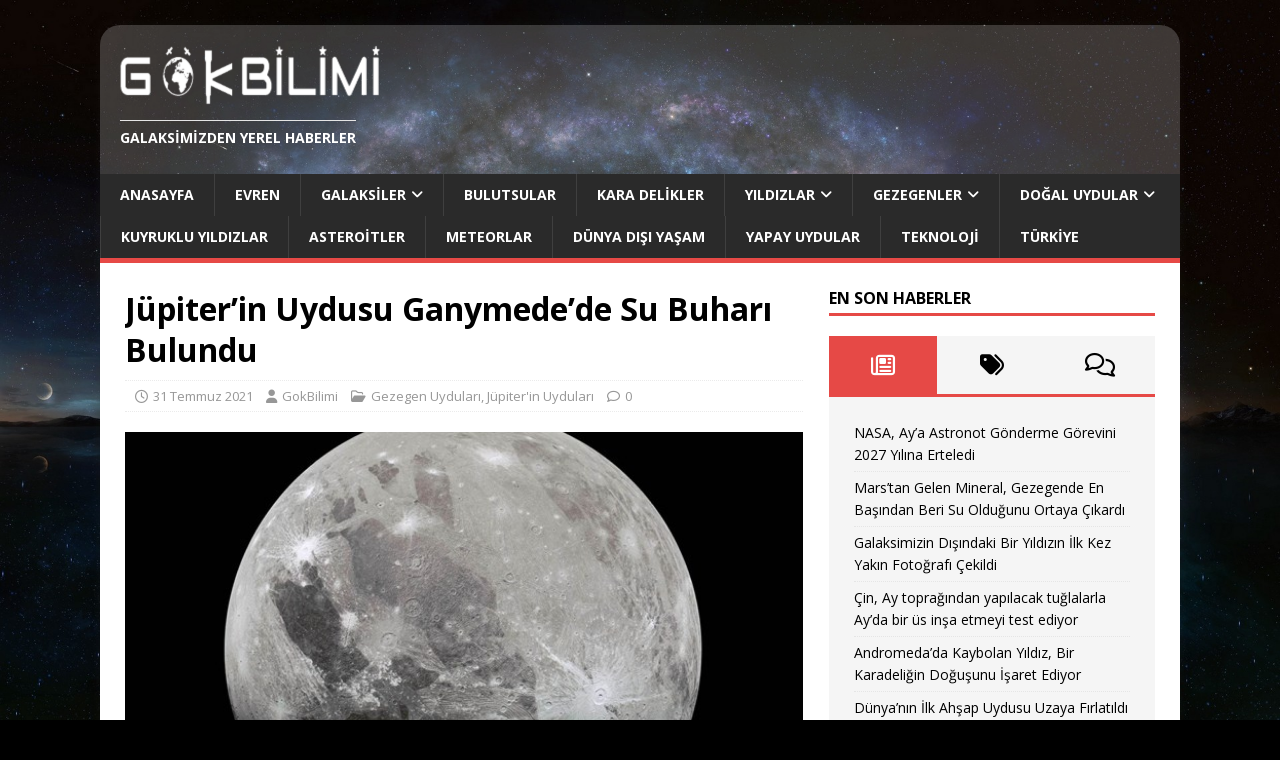

--- FILE ---
content_type: text/html; charset=UTF-8
request_url: https://www.gokbilimi.com/jupiterin-uydusu-ganymedede-su-buhari-bulundu/
body_size: 10212
content:
<!DOCTYPE html>
<html class="no-js" lang="tr">
<head>
<meta charset="UTF-8">
<meta name="viewport" content="width=device-width, initial-scale=1.0">
<link rel="profile" href="http://gmpg.org/xfn/11" />
<link rel="pingback" href="https://www.gokbilimi.com/xmlrpc.php" />
<title>Jüpiter&#8217;in Uydusu Ganymede&#8217;de Su Buharı Bulundu</title>
<meta name='robots' content='max-image-preview:large' />
	<style>img:is([sizes="auto" i], [sizes^="auto," i]) { contain-intrinsic-size: 3000px 1500px }</style>
	<link rel='dns-prefetch' href='//fonts.googleapis.com' />
<link rel="alternate" type="application/rss+xml" title=" &raquo; akışı" href="https://www.gokbilimi.com/feed/" />
<link rel="alternate" type="application/rss+xml" title=" &raquo; yorum akışı" href="https://www.gokbilimi.com/comments/feed/" />
<link rel="alternate" type="application/rss+xml" title=" &raquo; Jüpiter&#8217;in Uydusu Ganymede&#8217;de Su Buharı Bulundu yorum akışı" href="https://www.gokbilimi.com/jupiterin-uydusu-ganymedede-su-buhari-bulundu/feed/" />
<script type="text/javascript">
/* <![CDATA[ */
window._wpemojiSettings = {"baseUrl":"https:\/\/s.w.org\/images\/core\/emoji\/16.0.1\/72x72\/","ext":".png","svgUrl":"https:\/\/s.w.org\/images\/core\/emoji\/16.0.1\/svg\/","svgExt":".svg","source":{"concatemoji":"https:\/\/www.gokbilimi.com\/wp-includes\/js\/wp-emoji-release.min.js?ver=6.8.3"}};
/*! This file is auto-generated */
!function(s,n){var o,i,e;function c(e){try{var t={supportTests:e,timestamp:(new Date).valueOf()};sessionStorage.setItem(o,JSON.stringify(t))}catch(e){}}function p(e,t,n){e.clearRect(0,0,e.canvas.width,e.canvas.height),e.fillText(t,0,0);var t=new Uint32Array(e.getImageData(0,0,e.canvas.width,e.canvas.height).data),a=(e.clearRect(0,0,e.canvas.width,e.canvas.height),e.fillText(n,0,0),new Uint32Array(e.getImageData(0,0,e.canvas.width,e.canvas.height).data));return t.every(function(e,t){return e===a[t]})}function u(e,t){e.clearRect(0,0,e.canvas.width,e.canvas.height),e.fillText(t,0,0);for(var n=e.getImageData(16,16,1,1),a=0;a<n.data.length;a++)if(0!==n.data[a])return!1;return!0}function f(e,t,n,a){switch(t){case"flag":return n(e,"\ud83c\udff3\ufe0f\u200d\u26a7\ufe0f","\ud83c\udff3\ufe0f\u200b\u26a7\ufe0f")?!1:!n(e,"\ud83c\udde8\ud83c\uddf6","\ud83c\udde8\u200b\ud83c\uddf6")&&!n(e,"\ud83c\udff4\udb40\udc67\udb40\udc62\udb40\udc65\udb40\udc6e\udb40\udc67\udb40\udc7f","\ud83c\udff4\u200b\udb40\udc67\u200b\udb40\udc62\u200b\udb40\udc65\u200b\udb40\udc6e\u200b\udb40\udc67\u200b\udb40\udc7f");case"emoji":return!a(e,"\ud83e\udedf")}return!1}function g(e,t,n,a){var r="undefined"!=typeof WorkerGlobalScope&&self instanceof WorkerGlobalScope?new OffscreenCanvas(300,150):s.createElement("canvas"),o=r.getContext("2d",{willReadFrequently:!0}),i=(o.textBaseline="top",o.font="600 32px Arial",{});return e.forEach(function(e){i[e]=t(o,e,n,a)}),i}function t(e){var t=s.createElement("script");t.src=e,t.defer=!0,s.head.appendChild(t)}"undefined"!=typeof Promise&&(o="wpEmojiSettingsSupports",i=["flag","emoji"],n.supports={everything:!0,everythingExceptFlag:!0},e=new Promise(function(e){s.addEventListener("DOMContentLoaded",e,{once:!0})}),new Promise(function(t){var n=function(){try{var e=JSON.parse(sessionStorage.getItem(o));if("object"==typeof e&&"number"==typeof e.timestamp&&(new Date).valueOf()<e.timestamp+604800&&"object"==typeof e.supportTests)return e.supportTests}catch(e){}return null}();if(!n){if("undefined"!=typeof Worker&&"undefined"!=typeof OffscreenCanvas&&"undefined"!=typeof URL&&URL.createObjectURL&&"undefined"!=typeof Blob)try{var e="postMessage("+g.toString()+"("+[JSON.stringify(i),f.toString(),p.toString(),u.toString()].join(",")+"));",a=new Blob([e],{type:"text/javascript"}),r=new Worker(URL.createObjectURL(a),{name:"wpTestEmojiSupports"});return void(r.onmessage=function(e){c(n=e.data),r.terminate(),t(n)})}catch(e){}c(n=g(i,f,p,u))}t(n)}).then(function(e){for(var t in e)n.supports[t]=e[t],n.supports.everything=n.supports.everything&&n.supports[t],"flag"!==t&&(n.supports.everythingExceptFlag=n.supports.everythingExceptFlag&&n.supports[t]);n.supports.everythingExceptFlag=n.supports.everythingExceptFlag&&!n.supports.flag,n.DOMReady=!1,n.readyCallback=function(){n.DOMReady=!0}}).then(function(){return e}).then(function(){var e;n.supports.everything||(n.readyCallback(),(e=n.source||{}).concatemoji?t(e.concatemoji):e.wpemoji&&e.twemoji&&(t(e.twemoji),t(e.wpemoji)))}))}((window,document),window._wpemojiSettings);
/* ]]> */
</script>
<style id='wp-emoji-styles-inline-css' type='text/css'>

	img.wp-smiley, img.emoji {
		display: inline !important;
		border: none !important;
		box-shadow: none !important;
		height: 1em !important;
		width: 1em !important;
		margin: 0 0.07em !important;
		vertical-align: -0.1em !important;
		background: none !important;
		padding: 0 !important;
	}
</style>
<link rel='stylesheet' id='wp-block-library-css' href='https://www.gokbilimi.com/wp-includes/css/dist/block-library/style.min.css?ver=6.8.3' type='text/css' media='all' />
<style id='classic-theme-styles-inline-css' type='text/css'>
/*! This file is auto-generated */
.wp-block-button__link{color:#fff;background-color:#32373c;border-radius:9999px;box-shadow:none;text-decoration:none;padding:calc(.667em + 2px) calc(1.333em + 2px);font-size:1.125em}.wp-block-file__button{background:#32373c;color:#fff;text-decoration:none}
</style>
<style id='global-styles-inline-css' type='text/css'>
:root{--wp--preset--aspect-ratio--square: 1;--wp--preset--aspect-ratio--4-3: 4/3;--wp--preset--aspect-ratio--3-4: 3/4;--wp--preset--aspect-ratio--3-2: 3/2;--wp--preset--aspect-ratio--2-3: 2/3;--wp--preset--aspect-ratio--16-9: 16/9;--wp--preset--aspect-ratio--9-16: 9/16;--wp--preset--color--black: #000000;--wp--preset--color--cyan-bluish-gray: #abb8c3;--wp--preset--color--white: #ffffff;--wp--preset--color--pale-pink: #f78da7;--wp--preset--color--vivid-red: #cf2e2e;--wp--preset--color--luminous-vivid-orange: #ff6900;--wp--preset--color--luminous-vivid-amber: #fcb900;--wp--preset--color--light-green-cyan: #7bdcb5;--wp--preset--color--vivid-green-cyan: #00d084;--wp--preset--color--pale-cyan-blue: #8ed1fc;--wp--preset--color--vivid-cyan-blue: #0693e3;--wp--preset--color--vivid-purple: #9b51e0;--wp--preset--gradient--vivid-cyan-blue-to-vivid-purple: linear-gradient(135deg,rgba(6,147,227,1) 0%,rgb(155,81,224) 100%);--wp--preset--gradient--light-green-cyan-to-vivid-green-cyan: linear-gradient(135deg,rgb(122,220,180) 0%,rgb(0,208,130) 100%);--wp--preset--gradient--luminous-vivid-amber-to-luminous-vivid-orange: linear-gradient(135deg,rgba(252,185,0,1) 0%,rgba(255,105,0,1) 100%);--wp--preset--gradient--luminous-vivid-orange-to-vivid-red: linear-gradient(135deg,rgba(255,105,0,1) 0%,rgb(207,46,46) 100%);--wp--preset--gradient--very-light-gray-to-cyan-bluish-gray: linear-gradient(135deg,rgb(238,238,238) 0%,rgb(169,184,195) 100%);--wp--preset--gradient--cool-to-warm-spectrum: linear-gradient(135deg,rgb(74,234,220) 0%,rgb(151,120,209) 20%,rgb(207,42,186) 40%,rgb(238,44,130) 60%,rgb(251,105,98) 80%,rgb(254,248,76) 100%);--wp--preset--gradient--blush-light-purple: linear-gradient(135deg,rgb(255,206,236) 0%,rgb(152,150,240) 100%);--wp--preset--gradient--blush-bordeaux: linear-gradient(135deg,rgb(254,205,165) 0%,rgb(254,45,45) 50%,rgb(107,0,62) 100%);--wp--preset--gradient--luminous-dusk: linear-gradient(135deg,rgb(255,203,112) 0%,rgb(199,81,192) 50%,rgb(65,88,208) 100%);--wp--preset--gradient--pale-ocean: linear-gradient(135deg,rgb(255,245,203) 0%,rgb(182,227,212) 50%,rgb(51,167,181) 100%);--wp--preset--gradient--electric-grass: linear-gradient(135deg,rgb(202,248,128) 0%,rgb(113,206,126) 100%);--wp--preset--gradient--midnight: linear-gradient(135deg,rgb(2,3,129) 0%,rgb(40,116,252) 100%);--wp--preset--font-size--small: 13px;--wp--preset--font-size--medium: 20px;--wp--preset--font-size--large: 36px;--wp--preset--font-size--x-large: 42px;--wp--preset--spacing--20: 0.44rem;--wp--preset--spacing--30: 0.67rem;--wp--preset--spacing--40: 1rem;--wp--preset--spacing--50: 1.5rem;--wp--preset--spacing--60: 2.25rem;--wp--preset--spacing--70: 3.38rem;--wp--preset--spacing--80: 5.06rem;--wp--preset--shadow--natural: 6px 6px 9px rgba(0, 0, 0, 0.2);--wp--preset--shadow--deep: 12px 12px 50px rgba(0, 0, 0, 0.4);--wp--preset--shadow--sharp: 6px 6px 0px rgba(0, 0, 0, 0.2);--wp--preset--shadow--outlined: 6px 6px 0px -3px rgba(255, 255, 255, 1), 6px 6px rgba(0, 0, 0, 1);--wp--preset--shadow--crisp: 6px 6px 0px rgba(0, 0, 0, 1);}:where(.is-layout-flex){gap: 0.5em;}:where(.is-layout-grid){gap: 0.5em;}body .is-layout-flex{display: flex;}.is-layout-flex{flex-wrap: wrap;align-items: center;}.is-layout-flex > :is(*, div){margin: 0;}body .is-layout-grid{display: grid;}.is-layout-grid > :is(*, div){margin: 0;}:where(.wp-block-columns.is-layout-flex){gap: 2em;}:where(.wp-block-columns.is-layout-grid){gap: 2em;}:where(.wp-block-post-template.is-layout-flex){gap: 1.25em;}:where(.wp-block-post-template.is-layout-grid){gap: 1.25em;}.has-black-color{color: var(--wp--preset--color--black) !important;}.has-cyan-bluish-gray-color{color: var(--wp--preset--color--cyan-bluish-gray) !important;}.has-white-color{color: var(--wp--preset--color--white) !important;}.has-pale-pink-color{color: var(--wp--preset--color--pale-pink) !important;}.has-vivid-red-color{color: var(--wp--preset--color--vivid-red) !important;}.has-luminous-vivid-orange-color{color: var(--wp--preset--color--luminous-vivid-orange) !important;}.has-luminous-vivid-amber-color{color: var(--wp--preset--color--luminous-vivid-amber) !important;}.has-light-green-cyan-color{color: var(--wp--preset--color--light-green-cyan) !important;}.has-vivid-green-cyan-color{color: var(--wp--preset--color--vivid-green-cyan) !important;}.has-pale-cyan-blue-color{color: var(--wp--preset--color--pale-cyan-blue) !important;}.has-vivid-cyan-blue-color{color: var(--wp--preset--color--vivid-cyan-blue) !important;}.has-vivid-purple-color{color: var(--wp--preset--color--vivid-purple) !important;}.has-black-background-color{background-color: var(--wp--preset--color--black) !important;}.has-cyan-bluish-gray-background-color{background-color: var(--wp--preset--color--cyan-bluish-gray) !important;}.has-white-background-color{background-color: var(--wp--preset--color--white) !important;}.has-pale-pink-background-color{background-color: var(--wp--preset--color--pale-pink) !important;}.has-vivid-red-background-color{background-color: var(--wp--preset--color--vivid-red) !important;}.has-luminous-vivid-orange-background-color{background-color: var(--wp--preset--color--luminous-vivid-orange) !important;}.has-luminous-vivid-amber-background-color{background-color: var(--wp--preset--color--luminous-vivid-amber) !important;}.has-light-green-cyan-background-color{background-color: var(--wp--preset--color--light-green-cyan) !important;}.has-vivid-green-cyan-background-color{background-color: var(--wp--preset--color--vivid-green-cyan) !important;}.has-pale-cyan-blue-background-color{background-color: var(--wp--preset--color--pale-cyan-blue) !important;}.has-vivid-cyan-blue-background-color{background-color: var(--wp--preset--color--vivid-cyan-blue) !important;}.has-vivid-purple-background-color{background-color: var(--wp--preset--color--vivid-purple) !important;}.has-black-border-color{border-color: var(--wp--preset--color--black) !important;}.has-cyan-bluish-gray-border-color{border-color: var(--wp--preset--color--cyan-bluish-gray) !important;}.has-white-border-color{border-color: var(--wp--preset--color--white) !important;}.has-pale-pink-border-color{border-color: var(--wp--preset--color--pale-pink) !important;}.has-vivid-red-border-color{border-color: var(--wp--preset--color--vivid-red) !important;}.has-luminous-vivid-orange-border-color{border-color: var(--wp--preset--color--luminous-vivid-orange) !important;}.has-luminous-vivid-amber-border-color{border-color: var(--wp--preset--color--luminous-vivid-amber) !important;}.has-light-green-cyan-border-color{border-color: var(--wp--preset--color--light-green-cyan) !important;}.has-vivid-green-cyan-border-color{border-color: var(--wp--preset--color--vivid-green-cyan) !important;}.has-pale-cyan-blue-border-color{border-color: var(--wp--preset--color--pale-cyan-blue) !important;}.has-vivid-cyan-blue-border-color{border-color: var(--wp--preset--color--vivid-cyan-blue) !important;}.has-vivid-purple-border-color{border-color: var(--wp--preset--color--vivid-purple) !important;}.has-vivid-cyan-blue-to-vivid-purple-gradient-background{background: var(--wp--preset--gradient--vivid-cyan-blue-to-vivid-purple) !important;}.has-light-green-cyan-to-vivid-green-cyan-gradient-background{background: var(--wp--preset--gradient--light-green-cyan-to-vivid-green-cyan) !important;}.has-luminous-vivid-amber-to-luminous-vivid-orange-gradient-background{background: var(--wp--preset--gradient--luminous-vivid-amber-to-luminous-vivid-orange) !important;}.has-luminous-vivid-orange-to-vivid-red-gradient-background{background: var(--wp--preset--gradient--luminous-vivid-orange-to-vivid-red) !important;}.has-very-light-gray-to-cyan-bluish-gray-gradient-background{background: var(--wp--preset--gradient--very-light-gray-to-cyan-bluish-gray) !important;}.has-cool-to-warm-spectrum-gradient-background{background: var(--wp--preset--gradient--cool-to-warm-spectrum) !important;}.has-blush-light-purple-gradient-background{background: var(--wp--preset--gradient--blush-light-purple) !important;}.has-blush-bordeaux-gradient-background{background: var(--wp--preset--gradient--blush-bordeaux) !important;}.has-luminous-dusk-gradient-background{background: var(--wp--preset--gradient--luminous-dusk) !important;}.has-pale-ocean-gradient-background{background: var(--wp--preset--gradient--pale-ocean) !important;}.has-electric-grass-gradient-background{background: var(--wp--preset--gradient--electric-grass) !important;}.has-midnight-gradient-background{background: var(--wp--preset--gradient--midnight) !important;}.has-small-font-size{font-size: var(--wp--preset--font-size--small) !important;}.has-medium-font-size{font-size: var(--wp--preset--font-size--medium) !important;}.has-large-font-size{font-size: var(--wp--preset--font-size--large) !important;}.has-x-large-font-size{font-size: var(--wp--preset--font-size--x-large) !important;}
:where(.wp-block-post-template.is-layout-flex){gap: 1.25em;}:where(.wp-block-post-template.is-layout-grid){gap: 1.25em;}
:where(.wp-block-columns.is-layout-flex){gap: 2em;}:where(.wp-block-columns.is-layout-grid){gap: 2em;}
:root :where(.wp-block-pullquote){font-size: 1.5em;line-height: 1.6;}
</style>
<link rel='stylesheet' id='mh-google-fonts-css' href='https://fonts.googleapis.com/css?family=Open+Sans:400,400italic,700,600' type='text/css' media='all' />
<link rel='stylesheet' id='mh-magazine-lite-css' href='https://www.gokbilimi.com/wp-content/themes/mh-magazine-lite/style.css?ver=2.10.0' type='text/css' media='all' />
<link rel='stylesheet' id='mh-font-awesome-css' href='https://www.gokbilimi.com/wp-content/themes/mh-magazine-lite/includes/font-awesome.min.css' type='text/css' media='all' />
<script type="text/javascript" src="https://www.gokbilimi.com/wp-includes/js/jquery/jquery.min.js?ver=3.7.1" id="jquery-core-js"></script>
<script type="text/javascript" src="https://www.gokbilimi.com/wp-includes/js/jquery/jquery-migrate.min.js?ver=3.4.1" id="jquery-migrate-js"></script>
<script type="text/javascript" id="mh-scripts-js-extra">
/* <![CDATA[ */
var mh_magazine = {"text":{"toggle_menu":"Toggle Menu"}};
/* ]]> */
</script>
<script type="text/javascript" src="https://www.gokbilimi.com/wp-content/themes/mh-magazine-lite/js/scripts.js?ver=2.10.0" id="mh-scripts-js"></script>
<link rel="https://api.w.org/" href="https://www.gokbilimi.com/wp-json/" /><link rel="alternate" title="JSON" type="application/json" href="https://www.gokbilimi.com/wp-json/wp/v2/posts/3229" /><link rel="EditURI" type="application/rsd+xml" title="RSD" href="https://www.gokbilimi.com/xmlrpc.php?rsd" />
<meta name="generator" content="WordPress 6.8.3" />
<link rel="canonical" href="https://www.gokbilimi.com/jupiterin-uydusu-ganymedede-su-buhari-bulundu/" />
<link rel='shortlink' href='https://www.gokbilimi.com/?p=3229' />
<link rel="alternate" title="oEmbed (JSON)" type="application/json+oembed" href="https://www.gokbilimi.com/wp-json/oembed/1.0/embed?url=https%3A%2F%2Fwww.gokbilimi.com%2Fjupiterin-uydusu-ganymedede-su-buhari-bulundu%2F" />
<link rel="alternate" title="oEmbed (XML)" type="text/xml+oembed" href="https://www.gokbilimi.com/wp-json/oembed/1.0/embed?url=https%3A%2F%2Fwww.gokbilimi.com%2Fjupiterin-uydusu-ganymedede-su-buhari-bulundu%2F&#038;format=xml" />
<!--[if lt IE 9]>
<script src="https://www.gokbilimi.com/wp-content/themes/mh-magazine-lite/js/css3-mediaqueries.js"></script>
<![endif]-->
<style type="text/css" id="custom-background-css">
body.custom-background { background-color: #000000; background-image: url("https://www.gokbilimi.com/wp-content/uploads/2020/05/39687.jpg"); background-position: left top; background-size: cover; background-repeat: no-repeat; background-attachment: fixed; }
</style>
	<link rel="icon" href="https://www.gokbilimi.com/wp-content/uploads/2020/05/cropped-gokbilimi-32x32.png" sizes="32x32" />
<link rel="icon" href="https://www.gokbilimi.com/wp-content/uploads/2020/05/cropped-gokbilimi-192x192.png" sizes="192x192" />
<link rel="apple-touch-icon" href="https://www.gokbilimi.com/wp-content/uploads/2020/05/cropped-gokbilimi-180x180.png" />
<meta name="msapplication-TileImage" content="https://www.gokbilimi.com/wp-content/uploads/2020/05/cropped-gokbilimi-270x270.png" />
		<style type="text/css" id="wp-custom-css">
			.figcaption {
	font-weight: 900;
}		</style>
			<!-- Google tag (gtag.js) --> <script async src="https://www.googletagmanager.com/gtag/js?id=G-JDTKYGPDE7"></script><script> window.dataLayer = window.dataLayer || []; function gtag(){dataLayer.push(arguments);} gtag('js', new Date()); gtag('config', 'G-JDTKYGPDE7'); </script> 
</head>
<body id="mh-mobile" class="wp-singular post-template-default single single-post postid-3229 single-format-standard custom-background wp-custom-logo wp-theme-mh-magazine-lite mh-right-sb" itemscope="itemscope" itemtype="https://schema.org/WebPage">
<div class="mh-container mh-container-outer">
<div class="mh-header-mobile-nav mh-clearfix"></div>
<header class="mh-header" itemscope="itemscope" itemtype="https://schema.org/WPHeader">
	<div class="mh-container mh-container-inner mh-row mh-clearfix">
		<div class="mh-custom-header mh-clearfix">
<div class="mh-site-identity">
<div class="mh-site-logo" role="banner" itemscope="itemscope" itemtype="https://schema.org/Brand">
<a href="https://www.gokbilimi.com/" class="custom-logo-link" rel="home"><img width="261" height="60" src="https://www.gokbilimi.com/wp-content/uploads/2024/09/logo-beyaz-kucuk.png" class="custom-logo" alt="" decoding="async" /></a><div class="mh-header-text">
<a class="mh-header-text-link" href="https://www.gokbilimi.com/" title="" rel="home">
<h3 class="mh-header-tagline"> Galaksimizden Yerel Haberler</h3>
</a>
</div>
</div>
</div>
</div>
	</div>
	<div class="mh-main-nav-wrap">
		<nav class="mh-navigation mh-main-nav mh-container mh-container-inner mh-clearfix" itemscope="itemscope" itemtype="https://schema.org/SiteNavigationElement">
			<div class="menu-ana-menu-container"><ul id="menu-ana-menu" class="menu"><li id="menu-item-664" class="menu-item menu-item-type-post_type menu-item-object-page menu-item-home menu-item-664"><a href="https://www.gokbilimi.com/">Anasayfa</a></li>
<li id="menu-item-950" class="menu-item menu-item-type-taxonomy menu-item-object-category menu-item-950"><a href="https://www.gokbilimi.com/kategori/evren/">Evren</a></li>
<li id="menu-item-671" class="menu-item menu-item-type-taxonomy menu-item-object-category menu-item-has-children menu-item-671"><a href="https://www.gokbilimi.com/kategori/galaksiler/">Galaksiler</a>
<ul class="sub-menu">
	<li id="menu-item-673" class="menu-item menu-item-type-taxonomy menu-item-object-category menu-item-673"><a href="https://www.gokbilimi.com/kategori/galaksiler/samanyolu/">Samanyolu</a></li>
	<li id="menu-item-672" class="menu-item menu-item-type-taxonomy menu-item-object-category menu-item-672"><a href="https://www.gokbilimi.com/kategori/galaksiler/diger-galaksiler/">Diğer Galaksiler</a></li>
</ul>
</li>
<li id="menu-item-1534" class="menu-item menu-item-type-taxonomy menu-item-object-category menu-item-1534"><a href="https://www.gokbilimi.com/kategori/bulutsular/">Bulutsular</a></li>
<li id="menu-item-703" class="menu-item menu-item-type-taxonomy menu-item-object-category menu-item-703"><a href="https://www.gokbilimi.com/kategori/kara-delikler/">Kara Delikler</a></li>
<li id="menu-item-680" class="menu-item menu-item-type-taxonomy menu-item-object-category menu-item-has-children menu-item-680"><a href="https://www.gokbilimi.com/kategori/yildizlar/">Yıldızlar</a>
<ul class="sub-menu">
	<li id="menu-item-682" class="menu-item menu-item-type-taxonomy menu-item-object-category menu-item-682"><a href="https://www.gokbilimi.com/kategori/yildizlar/gunes/">Güneş</a></li>
	<li id="menu-item-681" class="menu-item menu-item-type-taxonomy menu-item-object-category menu-item-681"><a href="https://www.gokbilimi.com/kategori/yildizlar/diger-yildizlar/">Diğer Yıldızlar</a></li>
</ul>
</li>
<li id="menu-item-674" class="menu-item menu-item-type-taxonomy menu-item-object-category menu-item-has-children menu-item-674"><a href="https://www.gokbilimi.com/kategori/gezegenler/">Gezegenler</a>
<ul class="sub-menu">
	<li id="menu-item-669" class="menu-item menu-item-type-taxonomy menu-item-object-category menu-item-has-children menu-item-669"><a href="https://www.gokbilimi.com/kategori/gezegenler/gunes-sistemi/">Güneş Sistemi Gezegenleri</a>
	<ul class="sub-menu">
		<li id="menu-item-1528" class="menu-item menu-item-type-taxonomy menu-item-object-category menu-item-1528"><a href="https://www.gokbilimi.com/kategori/gezegenler/gunes-sistemi/merkur/">Merkür</a></li>
		<li id="menu-item-1532" class="menu-item menu-item-type-taxonomy menu-item-object-category menu-item-1532"><a href="https://www.gokbilimi.com/kategori/gezegenler/gunes-sistemi/venus/">Venüs</a></li>
		<li id="menu-item-1525" class="menu-item menu-item-type-taxonomy menu-item-object-category menu-item-1525"><a href="https://www.gokbilimi.com/kategori/gezegenler/gunes-sistemi/dunya/">Dünya</a></li>
		<li id="menu-item-1527" class="menu-item menu-item-type-taxonomy menu-item-object-category menu-item-1527"><a href="https://www.gokbilimi.com/kategori/gezegenler/gunes-sistemi/mars/">Mars</a></li>
		<li id="menu-item-1526" class="menu-item menu-item-type-taxonomy menu-item-object-category menu-item-1526"><a href="https://www.gokbilimi.com/kategori/gezegenler/gunes-sistemi/jupiter/">Jüpiter</a></li>
		<li id="menu-item-1530" class="menu-item menu-item-type-taxonomy menu-item-object-category menu-item-1530"><a href="https://www.gokbilimi.com/kategori/gezegenler/gunes-sistemi/saturn/">Satürn</a></li>
		<li id="menu-item-1531" class="menu-item menu-item-type-taxonomy menu-item-object-category menu-item-1531"><a href="https://www.gokbilimi.com/kategori/gezegenler/gunes-sistemi/uranus/">Uranüs</a></li>
		<li id="menu-item-1529" class="menu-item menu-item-type-taxonomy menu-item-object-category menu-item-1529"><a href="https://www.gokbilimi.com/kategori/gezegenler/gunes-sistemi/neptun/">Neptün</a></li>
		<li id="menu-item-1524" class="menu-item menu-item-type-taxonomy menu-item-object-category menu-item-1524"><a href="https://www.gokbilimi.com/kategori/gezegenler/gunes-sistemi/cuce-gezegenler/">Cüce Gezegenler</a></li>
	</ul>
</li>
	<li id="menu-item-675" class="menu-item menu-item-type-taxonomy menu-item-object-category menu-item-675"><a href="https://www.gokbilimi.com/kategori/gezegenler/ote-gezegenler/">Öte Gezegenler</a></li>
</ul>
</li>
<li id="menu-item-1537" class="menu-item menu-item-type-taxonomy menu-item-object-category current-post-ancestor current-menu-parent current-post-parent menu-item-has-children menu-item-1537"><a href="https://www.gokbilimi.com/kategori/gezegen-uydulari/">Doğal Uydular</a>
<ul class="sub-menu">
	<li id="menu-item-1912" class="menu-item menu-item-type-taxonomy menu-item-object-category menu-item-has-children menu-item-1912"><a href="https://www.gokbilimi.com/kategori/gezegen-uydulari/dunyanin-uydulari/">Dünya&#8217;nın Uyduları</a>
	<ul class="sub-menu">
		<li id="menu-item-1906" class="menu-item menu-item-type-taxonomy menu-item-object-category menu-item-1906"><a href="https://www.gokbilimi.com/kategori/gezegen-uydulari/dunyanin-uydulari/ay/">Ay</a></li>
		<li id="menu-item-1913" class="menu-item menu-item-type-taxonomy menu-item-object-category menu-item-1913"><a href="https://www.gokbilimi.com/kategori/gezegen-uydulari/dunyanin-uydulari/diger/">Diğer</a></li>
	</ul>
</li>
	<li id="menu-item-1908" class="menu-item menu-item-type-taxonomy menu-item-object-category menu-item-1908"><a href="https://www.gokbilimi.com/kategori/gezegen-uydulari/marsin-uydulari/">Mars&#8217;ın Uyduları</a></li>
	<li id="menu-item-1907" class="menu-item menu-item-type-taxonomy menu-item-object-category current-post-ancestor current-menu-parent current-post-parent menu-item-1907"><a href="https://www.gokbilimi.com/kategori/gezegen-uydulari/jupiterin-uydulari/">Jüpiter&#8217;in Uyduları</a></li>
	<li id="menu-item-1910" class="menu-item menu-item-type-taxonomy menu-item-object-category menu-item-1910"><a href="https://www.gokbilimi.com/kategori/gezegen-uydulari/saturnun-uydulari/">Satürn&#8217;ün Uyduları</a></li>
	<li id="menu-item-1911" class="menu-item menu-item-type-taxonomy menu-item-object-category menu-item-1911"><a href="https://www.gokbilimi.com/kategori/gezegen-uydulari/uranusun-uydulari/">Uranüs&#8217;ün Uyduları</a></li>
	<li id="menu-item-1909" class="menu-item menu-item-type-taxonomy menu-item-object-category menu-item-1909"><a href="https://www.gokbilimi.com/kategori/gezegen-uydulari/neptunun-uydulari/">Neptün&#8217;ün Uyduları</a></li>
</ul>
</li>
<li id="menu-item-684" class="menu-item menu-item-type-taxonomy menu-item-object-category menu-item-684"><a href="https://www.gokbilimi.com/kategori/kuyruklu-yildizlar/">Kuyruklu Yıldızlar</a></li>
<li id="menu-item-683" class="menu-item menu-item-type-taxonomy menu-item-object-category menu-item-683"><a href="https://www.gokbilimi.com/kategori/asteroitler/">Asteroitler</a></li>
<li id="menu-item-1538" class="menu-item menu-item-type-taxonomy menu-item-object-category menu-item-1538"><a href="https://www.gokbilimi.com/kategori/meteorlar/">Meteorlar</a></li>
<li id="menu-item-1536" class="menu-item menu-item-type-taxonomy menu-item-object-category menu-item-1536"><a href="https://www.gokbilimi.com/kategori/dunya-disi-yasam/">Dünya Dışı Yaşam</a></li>
<li id="menu-item-679" class="menu-item menu-item-type-taxonomy menu-item-object-category menu-item-679"><a href="https://www.gokbilimi.com/kategori/uzay-araclari/">Yapay Uydular</a></li>
<li id="menu-item-1533" class="menu-item menu-item-type-taxonomy menu-item-object-category menu-item-1533"><a href="https://www.gokbilimi.com/kategori/teknoloji/">Teknoloji</a></li>
<li id="menu-item-1535" class="menu-item menu-item-type-taxonomy menu-item-object-category menu-item-1535"><a href="https://www.gokbilimi.com/kategori/turkiye/">Türkiye</a></li>
</ul></div>		</nav>
	</div>
</header><div class="mh-wrapper mh-clearfix">
	<div id="main-content" class="mh-content" role="main" itemprop="mainContentOfPage"><article id="post-3229" class="post-3229 post type-post status-publish format-standard has-post-thumbnail hentry category-gezegen-uydulari category-jupiterin-uydulari tag-ganymede tag-hubble tag-nasa">
	<header class="entry-header mh-clearfix"><h1 class="entry-title">Jüpiter&#8217;in Uydusu Ganymede&#8217;de Su Buharı Bulundu</h1><p class="mh-meta entry-meta">
<span class="entry-meta-date updated"><i class="far fa-clock"></i><a href="https://www.gokbilimi.com/2021/07/">31 Temmuz 2021</a></span>
<span class="entry-meta-author author vcard"><i class="fa fa-user"></i><a class="fn" href="https://www.gokbilimi.com/author/gokbilimi/">GokBilimi</a></span>
<span class="entry-meta-categories"><i class="far fa-folder-open"></i><a href="https://www.gokbilimi.com/kategori/gezegen-uydulari/" rel="category tag">Gezegen Uyduları</a>, <a href="https://www.gokbilimi.com/kategori/gezegen-uydulari/jupiterin-uydulari/" rel="category tag">Jüpiter'in Uyduları</a></span>
<span class="entry-meta-comments"><i class="far fa-comment"></i><a class="mh-comment-scroll" href="https://www.gokbilimi.com/jupiterin-uydusu-ganymedede-su-buhari-bulundu/#mh-comments">0</a></span>
</p>
	</header>
		<div class="entry-content mh-clearfix">
<figure class="entry-thumbnail">
<img src="https://www.gokbilimi.com/wp-content/uploads/2021/08/STlRBLxq8k-6OJwRMe5iOQ.png" alt="Ganymede" title="Ganymede" />
<figcaption class="wp-caption-text">Ganymede, Fotoğraf: NASA</figcaption>
</figure>

<p>NASA, Hubble Uzay Teleskobu&#8217;nu kullanarak yaptığı gözlemlere ve elde ettiği sonuçlara göre Jüpiter&#8217;in en büyük uydusu Ganymede&#8217;de su buharı bulduğunu açıkladı.</p>



<p>Su buharının 1998, 2010 ve 2018&#8217;de yapılan gözlemlerin karşılaştırılması sonucunda bulunduğu ve ekvator yakınlarında öğlen saatlerinde buz yüzeyin katı halden gaz hale geçmesi sırasında oluştuğu belirtildi.</p><div class='code-block code-block-1' style='margin: 8px 0; clear: both;'>
<script async src="https://pagead2.googlesyndication.com/pagead/js/adsbygoogle.js"></script>
<!-- gokbilimi.com - 300x250 -->
<ins class="adsbygoogle"
     style="display:inline-block;width:300px;height:250px"
     data-ad-client="ca-pub-5812253064776881"
     data-ad-slot="7482901452"></ins>
<script>
     (adsbygoogle = window.adsbygoogle || []).push({});
</script></div>




<p>Kaynaklar:<br><a href="https://www.space.com/jupiter-moon-ganymede-water-vapor-discovery">space.com</a></p>
<!-- CONTENT END 1 -->
	</div><div class="entry-tags mh-clearfix"><i class="fa fa-tag"></i><ul><li><a href="https://www.gokbilimi.com/etiket/ganymede/" rel="tag">ganymede</a></li><li><a href="https://www.gokbilimi.com/etiket/hubble/" rel="tag">hubble</a></li><li><a href="https://www.gokbilimi.com/etiket/nasa/" rel="tag">NASA</a></li></ul></div></article><nav class="mh-post-nav mh-row mh-clearfix" itemscope="itemscope" itemtype="https://schema.org/SiteNavigationElement">
<div class="mh-col-1-2 mh-post-nav-item mh-post-nav-prev">
<a href="https://www.gokbilimi.com/yildizina-cok-uzak-oldugu-icin-surekli-karanlikta-kalan-gezegen-kesfedildi/" rel="prev"><img width="80" height="60" src="https://www.gokbilimi.com/wp-content/uploads/2021/08/coconuts-2_1024-80x60.png" class="attachment-mh-magazine-lite-small size-mh-magazine-lite-small wp-post-image" alt="coconuts-2b" decoding="async" srcset="https://www.gokbilimi.com/wp-content/uploads/2021/08/coconuts-2_1024-80x60.png 80w, https://www.gokbilimi.com/wp-content/uploads/2021/08/coconuts-2_1024-326x245.png 326w" sizes="(max-width: 80px) 100vw, 80px" /><span>Önceki</span><p>Yıldızına Çok Uzak Olduğu İçin Sürekli Karanlıkta Kalan Gezegen Keşfedildi</p></a></div>
<div class="mh-col-1-2 mh-post-nav-item mh-post-nav-next">
<a href="https://www.gokbilimi.com/einsteinin-genel-gorelilik-teorisi-kara-delik-yakininda-dogrulandi/" rel="next"><img width="80" height="60" src="https://www.gokbilimi.com/wp-content/uploads/2021/08/210729-nasa-simulated-black-hole-ew-510p-87d61b-80x60.jpg" class="attachment-mh-magazine-lite-small size-mh-magazine-lite-small wp-post-image" alt="kara delik" decoding="async" srcset="https://www.gokbilimi.com/wp-content/uploads/2021/08/210729-nasa-simulated-black-hole-ew-510p-87d61b-80x60.jpg 80w, https://www.gokbilimi.com/wp-content/uploads/2021/08/210729-nasa-simulated-black-hole-ew-510p-87d61b-678x509.jpg 678w, https://www.gokbilimi.com/wp-content/uploads/2021/08/210729-nasa-simulated-black-hole-ew-510p-87d61b-326x245.jpg 326w" sizes="(max-width: 80px) 100vw, 80px" /><span>Sonraki</span><p>Einstein&#8217;in Genel Görelilik Teorisi Kara Delik Yakınında Doğrulandı</p></a></div>
</nav>
		<h4 id="mh-comments" class="mh-widget-title mh-comment-form-title">
			<span class="mh-widget-title-inner">
				İlk yorum yapan olun			</span>
		</h4>	<div id="respond" class="comment-respond">
		<h3 id="reply-title" class="comment-reply-title">Bir yanıt bırakın <small><a rel="nofollow" id="cancel-comment-reply-link" href="/jupiterin-uydusu-ganymedede-su-buhari-bulundu/#respond" style="display:none;">Yanıtı iptal et</a></small></h3><form action="https://www.gokbilimi.com/wp-comments-post.php" method="post" id="commentform" class="comment-form"><p class="comment-notes">E-posta hesabınız yayımlanmayacak.</p><p class="comment-form-comment"><label for="comment">Yorum</label><br/><textarea id="comment" name="comment" cols="45" rows="5" aria-required="true"></textarea></p><p class="comment-form-author"><label for="author">İsim</label><span class="required">*</span><br/><input id="author" name="author" type="text" value="" size="30" aria-required='true' /></p>
<p class="comment-form-email"><label for="email">E-posta</label><span class="required">*</span><br/><input id="email" name="email" type="text" value="" size="30" aria-required='true' /></p>
<p class="comment-form-url"><label for="url">Web sitesi</label><br/><input id="url" name="url" type="text" value="" size="30" /></p>
<p class="comment-form-cookies-consent"><input id="wp-comment-cookies-consent" name="wp-comment-cookies-consent" type="checkbox" value="yes" /><label for="wp-comment-cookies-consent">Bir dahaki sefere yorum yaptığımda kullanılmak üzere adımı, e-posta adresimi ve web sitesi adresimi bu tarayıcıya kaydet.</label></p>
<p class="form-submit"><input name="submit" type="submit" id="submit" class="submit" value="Yorum gönder" /> <input type='hidden' name='comment_post_ID' value='3229' id='comment_post_ID' />
<input type='hidden' name='comment_parent' id='comment_parent' value='0' />
</p></form>	</div><!-- #respond -->
		</div>
	<aside class="mh-widget-col-1 mh-sidebar" itemscope="itemscope" itemtype="https://schema.org/WPSideBar"><div id="mh_magazine_lite_tabbed-2" class="mh-widget mh_magazine_lite_tabbed"><h4 class="mh-widget-title"><span class="mh-widget-title-inner">En Son Haberler</span></h4>			<div class="mh-tabbed-widget">
				<div class="mh-tab-buttons mh-clearfix">
					<a class="mh-tab-button" title="Posts" href="#tab-mh_magazine_lite_tabbed-2-1">
						<span><i class="far fa-newspaper"></i></span>
					</a>
					<a class="mh-tab-button" title="Tags" href="#tab-mh_magazine_lite_tabbed-2-2">
						<span><i class="fa fa-tags"></i></span>
					</a>
					<a class="mh-tab-button" title="Comments" href="#tab-mh_magazine_lite_tabbed-2-3">
						<span><i class="far fa-comments"></i></span>
					</a>
				</div>
				<div id="tab-mh_magazine_lite_tabbed-2-1" class="mh-tab-content mh-tab-posts"><ul class="mh-tab-content-posts">
								<li class="post-3437 mh-tab-post-item">
									<a href="https://www.gokbilimi.com/nasa-aya-astronot-gonderme-gorevini-2027-yilina-erteledi/" title="NASA, Ay&#8217;a Astronot Gönderme Görevini 2027 Yılına Erteledi">
										NASA, Ay&#8217;a Astronot Gönderme Görevini 2027 Yılına Erteledi									</a>
								</li>								<li class="post-3433 mh-tab-post-item">
									<a href="https://www.gokbilimi.com/marstan-gelen-mineral-gezegende-en-basindan-beri-su-oldugunu-ortaya-cikardi/" title="Mars&#8217;tan Gelen Mineral, Gezegende En Başından Beri Su Olduğunu Ortaya Çıkardı">
										Mars&#8217;tan Gelen Mineral, Gezegende En Başından Beri Su Olduğunu Ortaya Çıkardı									</a>
								</li>								<li class="post-3429 mh-tab-post-item">
									<a href="https://www.gokbilimi.com/galaksimizin-disindaki-bir-yildizin-ilk-kez-yakin-fotografi-cekildi/" title="Galaksimizin Dışındaki Bir Yıldızın İlk Kez Yakın Fotoğrafı Çekildi">
										Galaksimizin Dışındaki Bir Yıldızın İlk Kez Yakın Fotoğrafı Çekildi									</a>
								</li>								<li class="post-3424 mh-tab-post-item">
									<a href="https://www.gokbilimi.com/cin-ay-topragindan-yapilmis-tuglalarla-ayda-bir-us-insa-etmeyi-test-ediyor/" title="Çin, Ay toprağından yapılacak tuğlalarla Ay&#8217;da bir üs inşa etmeyi test ediyor">
										Çin, Ay toprağından yapılacak tuğlalarla Ay&#8217;da bir üs inşa etmeyi test ediyor									</a>
								</li>								<li class="post-3421 mh-tab-post-item">
									<a href="https://www.gokbilimi.com/andromedada-kaybolan-yildiz-bir-karadeligin-dogusunu-isaret-ediyor/" title="Andromeda&#8217;da Kaybolan Yıldız, Bir Karadeliğin Doğuşunu İşaret Ediyor">
										Andromeda&#8217;da Kaybolan Yıldız, Bir Karadeliğin Doğuşunu İşaret Ediyor									</a>
								</li>								<li class="post-3416 mh-tab-post-item">
									<a href="https://www.gokbilimi.com/dunyanin-ilk-ahsap-uydusu-uzaya-firlatildi/" title="Dünya&#8217;nın İlk Ahşap Uydusu Uzaya Fırlatıldı">
										Dünya&#8217;nın İlk Ahşap Uydusu Uzaya Fırlatıldı									</a>
								</li>								<li class="post-3413 mh-tab-post-item">
									<a href="https://www.gokbilimi.com/marsta-gunes-tutulmasi-gozlemlendi/" title="Mars&#8217;ta Güneş Tutulması Gözlemlendi">
										Mars&#8217;ta Güneş Tutulması Gözlemlendi									</a>
								</li>								<li class="post-3407 mh-tab-post-item">
									<a href="https://www.gokbilimi.com/gunes-11-yillik-aktivite-dongusunun-zirvesine-ulasti/" title="Güneş 11 Yıllık Aktivite Döngüsünün Zirvesine Ulaştı">
										Güneş 11 Yıllık Aktivite Döngüsünün Zirvesine Ulaştı									</a>
								</li>								<li class="post-3403 mh-tab-post-item">
									<a href="https://www.gokbilimi.com/nasa-jupiterin-uydusu-europaya-bir-sonda-gonderdi/" title="NASA, Jüpiter&#8217;in Uydusu Europa&#8217;ya Bir Sonda Gönderdi">
										NASA, Jüpiter&#8217;in Uydusu Europa&#8217;ya Bir Sonda Gönderdi									</a>
								</li>								<li class="post-3398 mh-tab-post-item">
									<a href="https://www.gokbilimi.com/gunese-en-yakin-tek-yildizli-sistemin-yorungesinde-bir-ote-gezegen-kesfedildi/" title="Güneş&#8217;e En Yakın Tek Yıldızlı Sistemin Yörüngesinde Bir Öte Gezegen Keşfedildi">
										Güneş&#8217;e En Yakın Tek Yıldızlı Sistemin Yörüngesinde Bir Öte Gezegen Keşfedildi									</a>
								</li></ul>
				</div>
				<div id="tab-mh_magazine_lite_tabbed-2-2" class="mh-tab-content mh-tab-cloud">
                	<div class="tagcloud mh-tab-content-cloud">
	                	<a href="https://www.gokbilimi.com/etiket/apollo/" class="tag-cloud-link tag-link-48 tag-link-position-1" style="font-size: 12px;">Apollo</a>
<a href="https://www.gokbilimi.com/etiket/artemis/" class="tag-cloud-link tag-link-324 tag-link-position-2" style="font-size: 12px;">artemis</a>
<a href="https://www.gokbilimi.com/etiket/dunya/" class="tag-cloud-link tag-link-13 tag-link-position-3" style="font-size: 12px;">dünya</a>
<a href="https://www.gokbilimi.com/etiket/elon-musk/" class="tag-cloud-link tag-link-65 tag-link-position-4" style="font-size: 12px;">Elon Musk</a>
<a href="https://www.gokbilimi.com/etiket/esa/" class="tag-cloud-link tag-link-147 tag-link-position-5" style="font-size: 12px;">esa</a>
<a href="https://www.gokbilimi.com/etiket/falcon-9/" class="tag-cloud-link tag-link-89 tag-link-position-6" style="font-size: 12px;">falcon 9</a>
<a href="https://www.gokbilimi.com/etiket/gunes-patlamasi/" class="tag-cloud-link tag-link-96 tag-link-position-7" style="font-size: 12px;">güneş patlaması</a>
<a href="https://www.gokbilimi.com/etiket/jaxa/" class="tag-cloud-link tag-link-375 tag-link-position-8" style="font-size: 12px;">JAXA</a>
<a href="https://www.gokbilimi.com/etiket/juno/" class="tag-cloud-link tag-link-40 tag-link-position-9" style="font-size: 12px;">Juno</a>
<a href="https://www.gokbilimi.com/etiket/kara-delik/" class="tag-cloud-link tag-link-59 tag-link-position-10" style="font-size: 12px;">Kara delik</a>
<a href="https://www.gokbilimi.com/etiket/karanlik-madde/" class="tag-cloud-link tag-link-332 tag-link-position-11" style="font-size: 12px;">karanlık madde</a>
<a href="https://www.gokbilimi.com/etiket/kuresel-isinma/" class="tag-cloud-link tag-link-321 tag-link-position-12" style="font-size: 12px;">küresel ısınma</a>
<a href="https://www.gokbilimi.com/etiket/manyetik-alan/" class="tag-cloud-link tag-link-74 tag-link-position-13" style="font-size: 12px;">manyetik alan</a>
<a href="https://www.gokbilimi.com/etiket/mars/" class="tag-cloud-link tag-link-44 tag-link-position-14" style="font-size: 12px;">mars</a>
<a href="https://www.gokbilimi.com/etiket/nasa/" class="tag-cloud-link tag-link-36 tag-link-position-15" style="font-size: 12px;">NASA</a>
<a href="https://www.gokbilimi.com/etiket/perseverance/" class="tag-cloud-link tag-link-554 tag-link-position-16" style="font-size: 12px;">Perseverance</a>
<a href="https://www.gokbilimi.com/etiket/phobos/" class="tag-cloud-link tag-link-105 tag-link-position-17" style="font-size: 12px;">phobos</a>
<a href="https://www.gokbilimi.com/etiket/spacex/" class="tag-cloud-link tag-link-63 tag-link-position-18" style="font-size: 12px;">SpaceX</a>
<a href="https://www.gokbilimi.com/etiket/spacex-roketi/" class="tag-cloud-link tag-link-90 tag-link-position-19" style="font-size: 12px;">spacex roketi</a>
<a href="https://www.gokbilimi.com/etiket/starlink/" class="tag-cloud-link tag-link-301 tag-link-position-20" style="font-size: 12px;">starlink</a>
<a href="https://www.gokbilimi.com/etiket/su/" class="tag-cloud-link tag-link-15 tag-link-position-21" style="font-size: 12px;">su</a>
<a href="https://www.gokbilimi.com/etiket/supernova/" class="tag-cloud-link tag-link-262 tag-link-position-22" style="font-size: 12px;">süpernova</a>
<a href="https://www.gokbilimi.com/etiket/tianwen-1/" class="tag-cloud-link tag-link-186 tag-link-position-23" style="font-size: 12px;">tianwen-1</a>
<a href="https://www.gokbilimi.com/etiket/turksat-5a/" class="tag-cloud-link tag-link-312 tag-link-position-24" style="font-size: 12px;">türksat 5a</a>
<a href="https://www.gokbilimi.com/etiket/uluslararasi-uzay-istasyonu/" class="tag-cloud-link tag-link-94 tag-link-position-25" style="font-size: 12px;">uluslararası uzay istasyonu</a>					</div>
				</div>
				<div id="tab-mh_magazine_lite_tabbed-2-3" class="mh-tab-content mh-tab-comments">Yorum bulunamadı				</div>
			</div></div></aside></div>
<div class="mh-copyright-wrap">
	<div class="mh-container mh-container-inner mh-clearfix">
		<p class="mh-copyright">&copy;2009-2026 GokBilimi. Aksi belirtilmedikçe tüm hakları GokBilimi.com'a aittir.</p>
	</div>
</div>
</div><!-- .mh-container-outer -->
<script type="speculationrules">
{"prefetch":[{"source":"document","where":{"and":[{"href_matches":"\/*"},{"not":{"href_matches":["\/wp-*.php","\/wp-admin\/*","\/wp-content\/uploads\/*","\/wp-content\/*","\/wp-content\/plugins\/*","\/wp-content\/themes\/mh-magazine-lite\/*","\/*\\?(.+)"]}},{"not":{"selector_matches":"a[rel~=\"nofollow\"]"}},{"not":{"selector_matches":".no-prefetch, .no-prefetch a"}}]},"eagerness":"conservative"}]}
</script>
<script type="text/javascript" src="https://www.gokbilimi.com/wp-includes/js/comment-reply.min.js?ver=6.8.3" id="comment-reply-js" async="async" data-wp-strategy="async"></script>
</body>
</html>


--- FILE ---
content_type: text/html; charset=utf-8
request_url: https://www.google.com/recaptcha/api2/aframe
body_size: 257
content:
<!DOCTYPE HTML><html><head><meta http-equiv="content-type" content="text/html; charset=UTF-8"></head><body><script nonce="MWhAJRy187wdI_BbOqio2g">/** Anti-fraud and anti-abuse applications only. See google.com/recaptcha */ try{var clients={'sodar':'https://pagead2.googlesyndication.com/pagead/sodar?'};window.addEventListener("message",function(a){try{if(a.source===window.parent){var b=JSON.parse(a.data);var c=clients[b['id']];if(c){var d=document.createElement('img');d.src=c+b['params']+'&rc='+(localStorage.getItem("rc::a")?sessionStorage.getItem("rc::b"):"");window.document.body.appendChild(d);sessionStorage.setItem("rc::e",parseInt(sessionStorage.getItem("rc::e")||0)+1);localStorage.setItem("rc::h",'1769268778127');}}}catch(b){}});window.parent.postMessage("_grecaptcha_ready", "*");}catch(b){}</script></body></html>